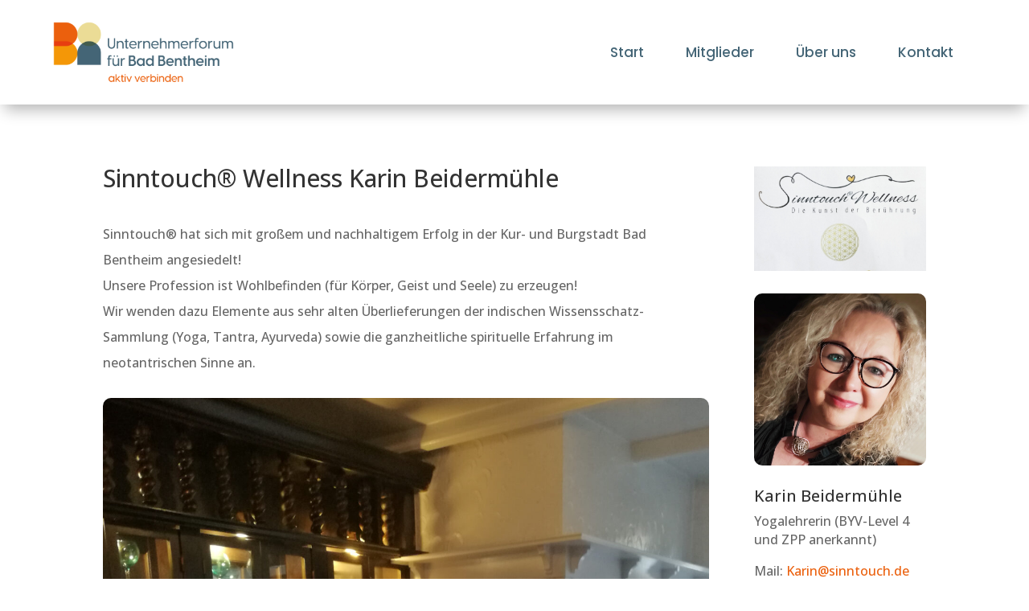

--- FILE ---
content_type: application/javascript
request_url: https://unternehmerforum-bad-bentheim.de/wp-content/uploads/hummingbird-assets/a52a109c88734c8e7f4103866c8a11cb.js
body_size: 6707
content:
/**handles:dipi_public_js,dipi_preloader_js,dipi_particles_js,dipi_hamburgers_js**/
!function n(i,o,a){function u(r,e){if(!o[r]){if(!i[r]){var t="function"==typeof require&&require;if(!e&&t)return t(r,!0);if(d)return d(r,!0);throw(e=new Error("Cannot find module '"+r+"'")).code="MODULE_NOT_FOUND",e}t=o[r]={exports:{}},i[r][0].call(t.exports,function(e){return u(i[r][1][e]||e)},t,t.exports,n,i,o,a)}return o[r].exports}for(var d="function"==typeof require&&require,e=0;e<a.length;e++)u(a[e]);return u}({1:[function(e,r,t){jQuery(function(e){function r(){jQuery("body").removeClass("dipi-anim-preload");var e=jQuery("#dipi-injected-after-nav-archives").detach(),e=(e.insertAfter("#main-header"),e.insertAfter(".et-l--header"),jQuery("#dipi-injected-after-nav-categories").detach());e.insertAfter("#main-header"),e.insertAfter(".et-l--header")}"loading"!==document.readyState?r():document.addEventListener("DOMContentLoaded",function(){r()})})},{}]},{},[1]);
!function o(i,t,u){function a(e,r){if(!t[e]){if(!i[e]){var n="function"==typeof require&&require;if(!r&&n)return n(e,!0);if(d)return d(e,!0);throw(r=new Error("Cannot find module '"+e+"'")).code="MODULE_NOT_FOUND",r}n=t[e]={exports:{}},i[e][0].call(n.exports,function(r){return a(i[e][1][r]||r)},n,n.exports,o,i,t,u)}return t[e].exports}for(var d="function"==typeof require&&require,r=0;r<u.length;r++)a(u[r]);return a}({1:[function(r,e,n){jQuery(window).on("load",function(){var r=jQuery(".dipi_preloader_wrapper_outer");setTimeout(function(){r.addClass("finished"),setTimeout(function(){r.css("display","none")},window.dipi_preloader_vars.preloader_reveal_duration)},window.dipi_preloader_vars.preloader_reveal_delay)})},{}]},{},[1]);
function hexToRgb(e){var a,e=(e=e.replace(/^#?([a-f\d])([a-f\d])([a-f\d])$/i,function(e,a,t,i){return a+a+t+t+i+i}),/^#?([a-f\d]{2})([a-f\d]{2})([a-f\d]{2})$/i.exec(e));return e?{r:parseInt(e[1],16),g:parseInt(e[2],16),b:parseInt(e[3],16)}:null}function clamp(e,a,t){return Math.min(Math.max(e,a),t)}function isInArray(e,a){return-1<a.indexOf(e)}var pJS=function(e,a){var t=document.querySelector("#"+e+" > .particles-js-canvas-el"),d=(this.pJS={canvas:{el:t,w:t.offsetWidth,h:t.offsetHeight},particles:{number:{value:400,density:{enable:!0,value_area:800}},color:{value:"#fff"},shape:{type:"circle",stroke:{width:0,color:"#ff0000"},polygon:{nb_sides:5},image:{src:"",width:100,height:100}},opacity:{value:1,random:!1,anim:{enable:!1,speed:2,opacity_min:0,sync:!1}},size:{value:20,random:!1,anim:{enable:!1,speed:20,size_min:0,sync:!1}},line_linked:{enable:!0,distance:100,color:"#fff",opacity:1,width:1},move:{enable:!0,speed:2,direction:"none",random:!1,straight:!1,out_mode:"out",bounce:!1,attract:{enable:!1,rotateX:3e3,rotateY:3e3}},array:[]},interactivity:{detect_on:"canvas",events:{onhover:{enable:!0,mode:"grab"},onclick:{enable:!0,mode:"push"},resize:!0},modes:{grab:{distance:100,line_linked:{opacity:1}},bubble:{distance:200,size:80,duration:.4},repulse:{distance:200,duration:.4},push:{particles_nb:4},remove:{particles_nb:2}},mouse:{}},retina_detect:!1,fn:{interact:{},modes:{},vendors:{}},tmp:{}},this.pJS);a&&Object.deepExtend(d,a),d.tmp.obj={size_value:d.particles.size.value,size_anim_speed:d.particles.size.anim.speed,move_speed:d.particles.move.speed,line_linked_distance:d.particles.line_linked.distance,line_linked_width:d.particles.line_linked.width,mode_grab_distance:d.interactivity.modes.grab.distance,mode_bubble_distance:d.interactivity.modes.bubble.distance,mode_bubble_size:d.interactivity.modes.bubble.size,mode_repulse_distance:d.interactivity.modes.repulse.distance},d.fn.retinaInit=function(){d.retina_detect&&1<window.devicePixelRatio?(d.canvas.pxratio=window.devicePixelRatio,d.tmp.retina=!0):(d.canvas.pxratio=1,d.tmp.retina=!1),d.canvas.w=d.canvas.el.offsetWidth*d.canvas.pxratio,d.canvas.h=d.canvas.el.offsetHeight*d.canvas.pxratio,d.particles.size.value=d.tmp.obj.size_value*d.canvas.pxratio,d.particles.size.anim.speed=d.tmp.obj.size_anim_speed*d.canvas.pxratio,d.particles.move.speed=d.tmp.obj.move_speed*d.canvas.pxratio,d.particles.line_linked.distance=d.tmp.obj.line_linked_distance*d.canvas.pxratio,d.interactivity.modes.grab.distance=d.tmp.obj.mode_grab_distance*d.canvas.pxratio,d.interactivity.modes.bubble.distance=d.tmp.obj.mode_bubble_distance*d.canvas.pxratio,d.particles.line_linked.width=d.tmp.obj.line_linked_width*d.canvas.pxratio,d.interactivity.modes.bubble.size=d.tmp.obj.mode_bubble_size*d.canvas.pxratio,d.interactivity.modes.repulse.distance=d.tmp.obj.mode_repulse_distance*d.canvas.pxratio},d.fn.canvasInit=function(){d.canvas.ctx=d.canvas.el.getContext("2d")},d.fn.canvasSize=function(){d.canvas.el.width=d.canvas.w,d.canvas.el.height=d.canvas.h,d&&d.interactivity.events.resize&&window.addEventListener("resize",function(){d.canvas.w=d.canvas.el.offsetWidth,d.canvas.h=d.canvas.el.offsetHeight,d.tmp.retina&&(d.canvas.w*=d.canvas.pxratio,d.canvas.h*=d.canvas.pxratio),d.canvas.el.width=d.canvas.w,d.canvas.el.height=d.canvas.h,d.particles.move.enable||(d.fn.particlesEmpty(),d.fn.particlesCreate(),d.fn.particlesDraw(),d.fn.vendors.densityAutoParticles()),d.fn.vendors.densityAutoParticles()})},d.fn.canvasPaint=function(){d.canvas.ctx.fillRect(0,0,d.canvas.w,d.canvas.h)},d.fn.canvasClear=function(){d.canvas.ctx.clearRect(0,0,d.canvas.w,d.canvas.h)},d.fn.particle=function(e,a,t){var t,i=(this.radius=(d.particles.size.random?Math.random():1)*d.particles.size.value,d.particles.size.anim.enable&&(this.size_status=!1,this.vs=d.particles.size.anim.speed/100,d.particles.size.anim.sync||(this.vs=this.vs*Math.random())),this.x=t?t.x:Math.random()*d.canvas.w,this.y=t?t.y:Math.random()*d.canvas.h,this.x>d.canvas.w-2*this.radius?this.x=this.x-this.radius:this.x<2*this.radius&&(this.x=this.x+this.radius),this.y>d.canvas.h-2*this.radius?this.y=this.y-this.radius:this.y<2*this.radius&&(this.y=this.y+this.radius),d.particles.move.bounce&&d.fn.vendors.checkOverlap(this,t),this.color={},"object"==typeof e.value?e.value instanceof Array?(t=e.value[Math.floor(Math.random()*d.particles.color.value.length)],this.color.rgb=hexToRgb(t)):(null!=e.value.r&&null!=e.value.g&&null!=e.value.b&&(this.color.rgb={r:e.value.r,g:e.value.g,b:e.value.b}),null!=e.value.h&&null!=e.value.s&&null!=e.value.l&&(this.color.hsl={h:e.value.h,s:e.value.s,l:e.value.l})):"random"==e.value?this.color.rgb={r:Math.floor(256*Math.random())+0,g:Math.floor(256*Math.random())+0,b:Math.floor(256*Math.random())+0}:"string"==typeof e.value&&(this.color=e,this.color.rgb=hexToRgb(this.color.value)),this.opacity=(d.particles.opacity.random?Math.random():1)*d.particles.opacity.value,d.particles.opacity.anim.enable&&(this.opacity_status=!1,this.vo=d.particles.opacity.anim.speed/100,d.particles.opacity.anim.sync||(this.vo=this.vo*Math.random())),{});switch(d.particles.move.direction){case"top":i={x:0,y:-1};break;case"top-right":i={x:.5,y:-.5};break;case"right":i={x:1,y:-0};break;case"bottom-right":i={x:.5,y:.5};break;case"bottom":i={x:0,y:1};break;case"bottom-left":i={x:-.5,y:1};break;case"left":i={x:-1,y:0};break;case"top-left":i={x:-.5,y:-.5};break;default:i={x:0,y:0}}d.particles.move.straight?(this.vx=i.x,this.vy=i.y,d.particles.move.random&&(this.vx=this.vx*Math.random(),this.vy=this.vy*Math.random())):(this.vx=i.x+Math.random()-.5,this.vy=i.y+Math.random()-.5),this.vx_i=this.vx,this.vy_i=this.vy;var t=d.particles.shape.type,e,e;"object"==typeof t?t instanceof Array&&(e=t[Math.floor(Math.random()*t.length)],this.shape=e):this.shape=t,"image"==this.shape&&(e=d.particles.shape,this.img={src:e.image.src,ratio:e.image.width/e.image.height},this.img.ratio||(this.img.ratio=1),"svg"==d.tmp.img_type)&&null!=d.tmp.source_svg&&(d.fn.vendors.createSvgImg(this),d.tmp.pushing)&&(this.img.loaded=!1)},d.fn.particle.prototype.draw=function(){function e(){d.canvas.ctx.drawImage(s,a.x-t,a.y-t,2*t,2*t/a.img.ratio)}var a=this,t,t,i,i,i,i,s,s;switch(t=null!=a.radius_bubble?a.radius_bubble:a.radius,i=null!=a.opacity_bubble?a.opacity_bubble:a.opacity,i=a.color.rgb?"rgba("+a.color.rgb.r+","+a.color.rgb.g+","+a.color.rgb.b+","+i+")":"hsla("+a.color.hsl.h+","+a.color.hsl.s+"%,"+a.color.hsl.l+"%,"+i+")",d.canvas.ctx.fillStyle=i,d.canvas.ctx.beginPath(),a.shape){case"circle":d.canvas.ctx.arc(a.x,a.y,t,0,2*Math.PI,!1);break;case"edge":d.canvas.ctx.rect(a.x-t,a.y-t,2*t,2*t);break;case"triangle":d.fn.vendors.drawShape(d.canvas.ctx,a.x-t,a.y+t/1.66,2*t,3,2);break;case"polygon":d.fn.vendors.drawShape(d.canvas.ctx,a.x-t/(d.particles.shape.polygon.nb_sides/3.5),a.y-t/.76,2.66*t/(d.particles.shape.polygon.nb_sides/3),d.particles.shape.polygon.nb_sides,1);break;case"star":d.fn.vendors.drawShape(d.canvas.ctx,a.x-2*t/(d.particles.shape.polygon.nb_sides/4),a.y-t/1.52,2*t*2.66/(d.particles.shape.polygon.nb_sides/3),d.particles.shape.polygon.nb_sides,2);break;case"image":(s="svg"==d.tmp.img_type?a.img.obj:d.tmp.img_obj)&&e()}d.canvas.ctx.closePath(),0<d.particles.shape.stroke.width&&(d.canvas.ctx.strokeStyle=d.particles.shape.stroke.color,d.canvas.ctx.lineWidth=d.particles.shape.stroke.width,d.canvas.ctx.stroke()),d.canvas.ctx.fill()},d.fn.particlesCreate=function(){for(var e=0;e<d.particles.number.value;e++)d.particles.array.push(new d.fn.particle(d.particles.color,d.particles.opacity.value))},d.fn.particlesUpdate=function(){for(var e=0;e<d.particles.array.length;e++){var a=d.particles.array[e],t,t,t;if(d.particles.move.enable&&(t=d.particles.move.speed/2,a.x+=a.vx*t,a.y+=a.vy*t),d.particles.opacity.anim.enable&&(1==a.opacity_status?(a.opacity>=d.particles.opacity.value&&(a.opacity_status=!1),a.opacity+=a.vo):(a.opacity<=d.particles.opacity.anim.opacity_min&&(a.opacity_status=!0),a.opacity-=a.vo),a.opacity<0)&&(a.opacity=0),d.particles.size.anim.enable&&(1==a.size_status?(a.radius>=d.particles.size.value&&(a.size_status=!1),a.radius+=a.vs):(a.radius<=d.particles.size.anim.size_min&&(a.size_status=!0),a.radius-=a.vs),a.radius<0)&&(a.radius=0),t="bounce"==d.particles.move.out_mode?{x_left:a.radius,x_right:d.canvas.w,y_top:a.radius,y_bottom:d.canvas.h}:{x_left:-a.radius,x_right:d.canvas.w+a.radius,y_top:-a.radius,y_bottom:d.canvas.h+a.radius},"bounce"===(a.x-a.radius>d.canvas.w?(a.x=t.x_left,a.y=Math.random()*d.canvas.h):a.x+a.radius<0&&(a.x=t.x_right,a.y=Math.random()*d.canvas.h),a.y-a.radius>d.canvas.h?(a.y=t.y_top,a.x=Math.random()*d.canvas.w):a.y+a.radius<0&&(a.y=t.y_bottom,a.x=Math.random()*d.canvas.w),d.particles.move.out_mode)&&((a.x+a.radius>d.canvas.w||a.x-a.radius<0)&&(a.vx=-a.vx),a.y+a.radius>d.canvas.h||a.y-a.radius<0)&&(a.vy=-a.vy),isInArray("grab",d.interactivity.events.onhover.mode)&&d.fn.modes.grabParticle(a),(isInArray("bubble",d.interactivity.events.onhover.mode)||isInArray("bubble",d.interactivity.events.onclick.mode))&&d.fn.modes.bubbleParticle(a),(isInArray("repulse",d.interactivity.events.onhover.mode)||isInArray("repulse",d.interactivity.events.onclick.mode))&&d.fn.modes.repulseParticle(a),d.particles.line_linked.enable||d.particles.move.attract.enable)for(var i=e+1;i<d.particles.array.length;i++){var s=d.particles.array[i];d.particles.line_linked.enable&&d.fn.interact.linkParticles(a,s),d.particles.move.attract.enable&&d.fn.interact.attractParticles(a,s),d.particles.move.bounce&&d.fn.interact.bounceParticles(a,s)}}},d.fn.particlesDraw=function(){d.canvas.ctx.clearRect(0,0,d.canvas.w,d.canvas.h),d.fn.particlesUpdate();for(var e=0,a;e<d.particles.array.length;e++){d.particles.array[e].draw()}},d.fn.particlesEmpty=function(){d.particles.array=[]},d.fn.particlesRefresh=function(){cancelRequestAnimFrame(d.fn.checkAnimFrame),cancelRequestAnimFrame(d.fn.drawAnimFrame),d.tmp.source_svg=void 0,d.tmp.img_obj=void 0,d.tmp.count_svg=0,d.fn.particlesEmpty(),d.fn.canvasClear(),d.fn.vendors.start()},d.fn.interact.linkParticles=function(e,a){var t=e.x-a.x,i=e.y-a.y,t=Math.sqrt(t*t+i*i),i,t;t<=d.particles.line_linked.distance&&0<(i=d.particles.line_linked.opacity-t/(1/d.particles.line_linked.opacity)/d.particles.line_linked.distance)&&(t=d.particles.line_linked.color_rgb_line,d.canvas.ctx.strokeStyle="rgba("+t.r+","+t.g+","+t.b+","+i+")",d.canvas.ctx.lineWidth=d.particles.line_linked.width,d.canvas.ctx.beginPath(),d.canvas.ctx.moveTo(e.x,e.y),d.canvas.ctx.lineTo(a.x,a.y),d.canvas.ctx.stroke(),d.canvas.ctx.closePath())},d.fn.interact.attractParticles=function(e,a){var t=e.x-a.x,i=e.y-a.y,s,t,i;Math.sqrt(t*t+i*i)<=d.particles.line_linked.distance&&(t=t/(1e3*d.particles.move.attract.rotateX),i=i/(1e3*d.particles.move.attract.rotateY),e.vx-=t,e.vy-=i,a.vx+=t,a.vy+=i)},d.fn.interact.bounceParticles=function(e,a){var t=e.x-a.x,i=e.y-a.y,s,n;Math.sqrt(t*t+i*i)<=e.radius+a.radius&&(e.vx=-e.vx,e.vy=-e.vy,a.vx=-a.vx,a.vy=-a.vy)},d.fn.modes.pushParticles=function(e,a){d.tmp.pushing=!0;for(var t=0;t<e;t++)d.particles.array.push(new d.fn.particle(d.particles.color,d.particles.opacity.value,{x:a?a.pos_x:Math.random()*d.canvas.w,y:a?a.pos_y:Math.random()*d.canvas.h})),t==e-1&&(d.particles.move.enable||d.fn.particlesDraw(),d.tmp.pushing=!1)},d.fn.modes.removeParticles=function(e){d.particles.array.splice(0,e),d.particles.move.enable||d.fn.particlesDraw()},d.fn.modes.bubbleParticle=function(l){function e(){l.opacity_bubble=l.opacity,l.radius_bubble=l.radius}function a(e,a,t,i,s){var n,r,c,o,o,c;e!=a&&(d.tmp.bubble_duration_end?null!=t&&(c=e+(e-(i-v*(i-e)/d.interactivity.modes.bubble.duration)),"size"==s&&(l.radius_bubble=c),"opacity"==s)&&(l.opacity_bubble=c):p<=d.interactivity.modes.bubble.distance?(o=null!=t?t:i)!=e&&(c=i-v*(i-e)/d.interactivity.modes.bubble.duration,"size"==s&&(l.radius_bubble=c),"opacity"==s)&&(l.opacity_bubble=c):("size"==s&&(l.radius_bubble=void 0),"opacity"==s&&(l.opacity_bubble=void 0)))}var t,i,p,s,n,r,n,c,c,t,i,p,v;d.interactivity.events.onhover.enable&&isInArray("bubble",d.interactivity.events.onhover.mode)?(t=l.x-d.interactivity.mouse.pos_x,i=l.y-d.interactivity.mouse.pos_y,s=1-(p=Math.sqrt(t*t+i*i))/d.interactivity.modes.bubble.distance,p<=d.interactivity.modes.bubble.distance?0<=s&&"mousemove"==d.interactivity.status&&(d.interactivity.modes.bubble.size!=d.particles.size.value&&(d.interactivity.modes.bubble.size>d.particles.size.value?0<=(n=l.radius+d.interactivity.modes.bubble.size*s)&&(l.radius_bubble=n):(r=l.radius-d.interactivity.modes.bubble.size,l.radius_bubble=0<(n=l.radius-r*s)?n:0)),d.interactivity.modes.bubble.opacity!=d.particles.opacity.value)&&(d.interactivity.modes.bubble.opacity>d.particles.opacity.value?(c=d.interactivity.modes.bubble.opacity*s)>l.opacity&&c<=d.interactivity.modes.bubble.opacity&&(l.opacity_bubble=c):(c=l.opacity-(d.particles.opacity.value-d.interactivity.modes.bubble.opacity)*s)<l.opacity&&c>=d.interactivity.modes.bubble.opacity&&(l.opacity_bubble=c)):e(),"mouseleave"==d.interactivity.status&&e()):d.interactivity.events.onclick.enable&&isInArray("bubble",d.interactivity.events.onclick.mode)&&(d.tmp.bubble_clicking&&(t=l.x-d.interactivity.mouse.click_pos_x,i=l.y-d.interactivity.mouse.click_pos_y,p=Math.sqrt(t*t+i*i),(v=((new Date).getTime()-d.interactivity.mouse.click_time)/1e3)>d.interactivity.modes.bubble.duration&&(d.tmp.bubble_duration_end=!0),v>2*d.interactivity.modes.bubble.duration)&&(d.tmp.bubble_clicking=!1,d.tmp.bubble_duration_end=!1),d.tmp.bubble_clicking)&&(a(d.interactivity.modes.bubble.size,d.particles.size.value,l.radius_bubble,l.radius,"size"),a(d.interactivity.modes.bubble.opacity,d.particles.opacity.value,l.opacity_bubble,l.opacity,"opacity"))},d.fn.modes.repulseParticle=function(i){function e(){var e=Math.atan2(l,o),a,e,t;i.vx=p*Math.cos(e),i.vy=p*Math.sin(e),"bounce"==d.particles.move.out_mode&&(e=i.x+i.vx,t=i.y+i.vy,(e+i.radius>d.canvas.w||e-i.radius<0)&&(i.vx=-i.vx),t+i.radius>d.canvas.h||t-i.radius<0)&&(i.vy=-i.vy)}var a,t,a,s,n,t,r,c,a,c,r,o,l,n,p;d.interactivity.events.onhover.enable&&isInArray("repulse",d.interactivity.events.onhover.mode)&&"mousemove"==d.interactivity.status?(a=i.x-d.interactivity.mouse.pos_x,t=i.y-d.interactivity.mouse.pos_y,n=a/(a=Math.sqrt(a*a+t*t)),t=t/a,c=100,a=clamp(1/(r=d.interactivity.modes.repulse.distance)*(-1*Math.pow(a/r,2)+1)*r*c,0,50),c={x:i.x+n*a,y:i.y+t*a},"bounce"==d.particles.move.out_mode?(0<c.x-i.radius&&c.x+i.radius<d.canvas.w&&(i.x=c.x),0<c.y-i.radius&&c.y+i.radius<d.canvas.h&&(i.y=c.y)):(i.x=c.x,i.y=c.y)):d.interactivity.events.onclick.enable&&isInArray("repulse",d.interactivity.events.onclick.mode)&&(d.tmp.repulse_finish||(d.tmp.repulse_count++,d.tmp.repulse_count==d.particles.array.length&&(d.tmp.repulse_finish=!0)),d.tmp.repulse_clicking?(r=Math.pow(d.interactivity.modes.repulse.distance/6,3),o=d.interactivity.mouse.click_pos_x-i.x,l=d.interactivity.mouse.click_pos_y-i.y,p=-r/(n=o*o+l*l)*1,n<=r&&e()):0==d.tmp.repulse_clicking&&(i.vx=i.vx_i,i.vy=i.vy_i))},d.fn.modes.grabParticle=function(e){var a,t,a,t,a;d.interactivity.events.onhover.enable&&"mousemove"==d.interactivity.status&&(a=e.x-d.interactivity.mouse.pos_x,t=e.y-d.interactivity.mouse.pos_y,(a=Math.sqrt(a*a+t*t))<=d.interactivity.modes.grab.distance)&&0<(t=d.interactivity.modes.grab.line_linked.opacity-a/(1/d.interactivity.modes.grab.line_linked.opacity)/d.interactivity.modes.grab.distance)&&(a=d.particles.line_linked.color_rgb_line,d.canvas.ctx.strokeStyle="rgba("+a.r+","+a.g+","+a.b+","+t+")",d.canvas.ctx.lineWidth=d.particles.line_linked.width,d.canvas.ctx.beginPath(),d.canvas.ctx.moveTo(e.x,e.y),d.canvas.ctx.lineTo(d.interactivity.mouse.pos_x,d.interactivity.mouse.pos_y),d.canvas.ctx.stroke(),d.canvas.ctx.closePath())},d.fn.vendors.eventsListeners=function(){"window"==d.interactivity.detect_on?d.interactivity.el=window:d.interactivity.el=d.canvas.el,(d.interactivity.events.onhover.enable||d.interactivity.events.onclick.enable)&&(d.interactivity.el.addEventListener("mousemove",function(e){var a,e,a,e;e=d.interactivity.el==window?(a=e.clientX,e.clientY):(a=e.offsetX||e.clientX,e.offsetY||e.clientY),d.interactivity.mouse.pos_x=a,d.interactivity.mouse.pos_y=e,d.tmp.retina&&(d.interactivity.mouse.pos_x*=d.canvas.pxratio,d.interactivity.mouse.pos_y*=d.canvas.pxratio),d.interactivity.status="mousemove"}),d.interactivity.el.addEventListener("mouseleave",function(e){d.interactivity.mouse.pos_x=null,d.interactivity.mouse.pos_y=null,d.interactivity.status="mouseleave"})),d.interactivity.events.onclick.enable&&d.interactivity.el.addEventListener("click",function(){if(d.interactivity.mouse.click_pos_x=d.interactivity.mouse.pos_x,d.interactivity.mouse.click_pos_y=d.interactivity.mouse.pos_y,d.interactivity.mouse.click_time=(new Date).getTime(),d.interactivity.events.onclick.enable)switch(d.interactivity.events.onclick.mode){case"push":d.particles.move.enable||1==d.interactivity.modes.push.particles_nb?d.fn.modes.pushParticles(d.interactivity.modes.push.particles_nb,d.interactivity.mouse):1<d.interactivity.modes.push.particles_nb&&d.fn.modes.pushParticles(d.interactivity.modes.push.particles_nb);break;case"remove":d.fn.modes.removeParticles(d.interactivity.modes.remove.particles_nb);break;case"bubble":d.tmp.bubble_clicking=!0;break;case"repulse":d.tmp.repulse_clicking=!0,d.tmp.repulse_count=0,d.tmp.repulse_finish=!1,setTimeout(function(){d.tmp.repulse_clicking=!1},1e3*d.interactivity.modes.repulse.duration)}})},d.fn.vendors.densityAutoParticles=function(){var e,e,e;d.particles.number.density.enable&&(e=d.canvas.el.width*d.canvas.el.height/1e3,d.tmp.retina&&(e/=2*d.canvas.pxratio),e=e*d.particles.number.value/d.particles.number.density.value_area,(e=d.particles.array.length-e)<0?d.fn.modes.pushParticles(Math.abs(e)):d.fn.modes.removeParticles(e))},d.fn.vendors.checkOverlap=function(e,a){for(var t=0;t<d.particles.array.length;t++){var i=d.particles.array[t],s=e.x-i.x,n=e.y-i.y,r;Math.sqrt(s*s+n*n)<=e.radius+i.radius&&(e.x=a?a.x:Math.random()*d.canvas.w,e.y=a?a.y:Math.random()*d.canvas.h,d.fn.vendors.checkOverlap(e))}},d.fn.vendors.createSvgImg=function(n){var e,a,t=d.tmp.source_svg.replace(/#([0-9A-F]{3,6})/gi,function(e,a,t,i){var s,s;return s=n.color.rgb?"rgba("+n.color.rgb.r+","+n.color.rgb.g+","+n.color.rgb.b+","+n.opacity+")":"hsla("+n.color.hsl.h+","+n.color.hsl.s+"%,"+n.color.hsl.l+"%,"+n.opacity+")"}),t=new Blob([t],{type:"image/svg+xml;charset=utf-8"}),i=window.URL||window.webkitURL||window,s=i.createObjectURL(t),r=new Image;r.addEventListener("load",function(){n.img.obj=r,n.img.loaded=!0,i.revokeObjectURL(s),d.tmp.count_svg++}),r.src=s},d.fn.vendors.destroypJS=function(){cancelAnimationFrame(d.fn.drawAnimFrame),t.remove(),pJSDom=null},d.fn.vendors.drawShape=function(e,a,t,i,s,n){var r=s*n,s=s/n,c,o=Math.PI-Math.PI*(180*(s-2)/s)/180;e.save(),e.beginPath(),e.translate(a,t),e.moveTo(0,0);for(var l=0;l<r;l++)e.lineTo(i,0),e.translate(i,0),e.rotate(o);e.fill(),e.restore()},d.fn.vendors.exportImg=function(){window.open(d.canvas.el.toDataURL("image/png"),"_blank")},d.fn.vendors.loadImg=function(e){var a,t;d.tmp.img_error=void 0,""!=d.particles.shape.image.src?"svg"==e?((a=new XMLHttpRequest).open("GET",d.particles.shape.image.src),a.onreadystatechange=function(e){4==a.readyState&&(200==a.status?(d.tmp.source_svg=e.currentTarget.response,d.fn.vendors.checkBeforeDraw()):(console.log("Error pJS - Image not found"),d.tmp.img_error=!0))},a.send()):((t=new Image).addEventListener("load",function(){d.tmp.img_obj=t,d.fn.vendors.checkBeforeDraw()}),t.src=d.particles.shape.image.src):(console.log("Error pJS - No image.src"),d.tmp.img_error=!0)},d.fn.vendors.draw=function(){"image"==d.particles.shape.type?"svg"==d.tmp.img_type?d.tmp.count_svg>=d.particles.number.value?(d.fn.particlesDraw(),d.particles.move.enable?d.fn.drawAnimFrame=requestAnimFrame(d.fn.vendors.draw):cancelRequestAnimFrame(d.fn.drawAnimFrame)):d.tmp.img_error||(d.fn.drawAnimFrame=requestAnimFrame(d.fn.vendors.draw)):null!=d.tmp.img_obj?(d.fn.particlesDraw(),d.particles.move.enable?d.fn.drawAnimFrame=requestAnimFrame(d.fn.vendors.draw):cancelRequestAnimFrame(d.fn.drawAnimFrame)):d.tmp.img_error||(d.fn.drawAnimFrame=requestAnimFrame(d.fn.vendors.draw)):(d.fn.particlesDraw(),d.particles.move.enable?d.fn.drawAnimFrame=requestAnimFrame(d.fn.vendors.draw):cancelRequestAnimFrame(d.fn.drawAnimFrame))},d.fn.vendors.checkBeforeDraw=function(){"image"==d.particles.shape.type?"svg"==d.tmp.img_type&&null==d.tmp.source_svg?d.tmp.checkAnimFrame=requestAnimFrame(check):(cancelRequestAnimFrame(d.tmp.checkAnimFrame),d.tmp.img_error||(d.fn.vendors.init(),d.fn.vendors.draw())):(d.fn.vendors.init(),d.fn.vendors.draw())},d.fn.vendors.init=function(){d.fn.retinaInit(),d.fn.canvasInit(),d.fn.canvasSize(),d.fn.canvasPaint(),d.fn.particlesCreate(),d.fn.vendors.densityAutoParticles(),d.particles.line_linked.color_rgb_line=hexToRgb(d.particles.line_linked.color)},d.fn.vendors.start=function(){isInArray("image",d.particles.shape.type)?(d.tmp.img_type=d.particles.shape.image.src.substr(d.particles.shape.image.src.length-3),d.fn.vendors.loadImg(d.tmp.img_type)):d.fn.vendors.checkBeforeDraw()},d.fn.vendors.eventsListeners(),d.fn.vendors.start()};Object.deepExtend=function(e,a){for(var t in a)a[t]&&a[t].constructor&&a[t].constructor===Object?(e[t]=e[t]||{},arguments.callee(e[t],a[t])):e[t]=a[t];return e},window.requestAnimFrame=window.requestAnimationFrame||window.webkitRequestAnimationFrame||window.mozRequestAnimationFrame||window.oRequestAnimationFrame||window.msRequestAnimationFrame||function(e){window.setTimeout(e,1e3/60)},window.cancelRequestAnimFrame=window.cancelAnimationFrame||window.webkitCancelRequestAnimationFrame||window.mozCancelRequestAnimationFrame||window.oCancelRequestAnimationFrame||window.msCancelRequestAnimationFrame||clearTimeout,window.pJSDom=[],window.particlesJS=function(e,a){"string"!=typeof e&&(a=e,e="particles-js"),e=e||"particles-js";var t=document.getElementById(e),i="particles-js-canvas-el",s=t.getElementsByClassName(i);if(s.length)for(;0<s.length;)t.removeChild(s[0]);var n=document.createElement("canvas"),r;n.className=i,n.style.width="100%",n.style.height="100%",null!=document.getElementById(e).appendChild(n)&&pJSDom.push(new pJS(e,a))},window.particlesJS.load=function(a,e,t){var i=new XMLHttpRequest;i.open("GET",e),i.onreadystatechange=function(e){var e;4==i.readyState&&(200==i.status?(e=JSON.parse(e.currentTarget.response),window.particlesJS(a,e),t&&t()):(console.log("Error pJS - XMLHttpRequest status: "+i.status),console.log("Error pJS - File config not found")))},i.send()},jQuery(document).ready(function(e){function a(e){return-1<e.indexOf("#")?{color:e,alpha:1}:(e=e.match(/^rgba?[\s+]?\([\s+]?(\d+)[\s+]?,[\s+]?(\d+)[\s+]?,[\s+]?(\d+)[\s+]?,[\s+]?([+-]?([0-9]*[.])?[0-9]+)[\s+]?/i))&&4<e.length?{color:"#"+("0"+parseInt(e[1],10).toString(16)).slice(-2)+("0"+parseInt(e[2],10).toString(16)).slice(-2)+("0"+parseInt(e[3],10).toString(16)).slice(-2),alpha:e[4]}:""}var t,i,t,i;e("#dipi-particles-1").length&&(t=a(dipi_particles_vars.particles_color),i=a(dipi_particles_vars.link_color),particlesJS("dipi-particles-1",{particles:{number:{value:parseInt(dipi_particles_vars.particles_count),density:{enable:!0,value_area:800}},color:{value:t.color},shape:{type:dipi_particles_vars.particle_shape,stroke:{width:0,color:"#000000"},polygon:{nb_sides:5}},opacity:{value:parseFloat(t.alpha),random:!1,anim:{enable:!1,speed:1,opacity_min:.1,sync:!1}},size:{value:dipi_particles_vars.particles_size,random:!0,anim:{enable:!1,speed:40,size_min:.1,sync:!1}},line_linked:{enable:!0,distance:parseInt(dipi_particles_vars.link_distance),color:i.color,opacity:parseFloat(i.alpha),width:dipi_particles_vars.particles_width},move:{enable:!0,speed:dipi_particles_vars.particles_speed,direction:dipi_particles_vars.particle_move_direction,random:!1,straight:!1,out_mode:"out",attract:{enable:!1,rotateX:600,rotateY:1200}}},interactivity:{detect_on:"canvas",events:{onhover:{enable:!0,mode:dipi_particles_vars.particle_interactivity},onclick:{enable:!0,mode:"push"},resize:!0},modes:{grab:{distance:400,line_linked:{opacity:1}},bubble:{distance:400,size:40,duration:2,opacity:.4,speed:3},repulse:{distance:200,duration:.4},push:{particles_nb:4},remove:{particles_nb:2}}},retina_detect:!0})),e("#dipi-particles-2").length&&(t=a(dipi_particles_vars.particles_color_2),i=a(dipi_particles_vars.link_color_2),particlesJS("dipi-particles-2",{particles:{number:{value:parseInt(dipi_particles_vars.particles_count_2),density:{enable:!0,value_area:800}},color:{value:t.color},shape:{type:dipi_particles_vars.particle_shape_2,stroke:{width:0,color:"#000000"},polygon:{nb_sides:5}},opacity:{value:parseFloat(t.alpha),random:!1,anim:{enable:!1,speed:1,opacity_min:.1,sync:!1}},size:{value:dipi_particles_vars.particles_size_2,random:!0,anim:{enable:!1,speed:40,size_min:.1,sync:!1}},line_linked:{enable:!0,distance:parseInt(dipi_particles_vars.link_distance_2),color:i.color,opacity:parseFloat(i.alpha),width:dipi_particles_vars.particles_width_2},move:{enable:!0,speed:dipi_particles_vars.particles_speed_2,direction:dipi_particles_vars.particle_move_direction_2,random:!1,straight:!1,out_mode:"out",attract:{enable:!1,rotateX:600,rotateY:1200}}},interactivity:{detect_on:"canvas",events:{onhover:{enable:!0,mode:dipi_particles_vars.particle_interactivity_2},onclick:{enable:!0,mode:"push"},resize:!0},modes:{grab:{distance:400,line_linked:{opacity:1}},bubble:{distance:400,size:40,duration:2,opacity:.4,speed:3},repulse:{distance:200,duration:.4},push:{particles_nb:4},remove:{particles_nb:2}}},retina_detect:!0}))});
!function t(r,a,o){function s(i,e){if(!a[i]){if(!r[i]){var n="function"==typeof require&&require;if(!e&&n)return n(i,!0);if(l)return l(i,!0);throw(e=new Error("Cannot find module '"+i+"'")).code="MODULE_NOT_FOUND",e}n=a[i]={exports:{}},r[i][0].call(n.exports,function(e){return s(r[i][1][e]||e)},n,n.exports,t,r,a,o)}return a[i].exports}for(var l="function"==typeof require&&require,e=0;e<o.length;e++)s(o[e]);return s}({1:[function(e,i,n){jQuery(function(o){var s=!1,l=o("body");function e(){var e,i,n,t,r,a;s||(s=!0,l.hasClass("et_header_style_slide")||l.hasClass("et_header_style_fullscreen")?(r=o(".dipi_hamburger"),o("#et-top-navigation").append(r.detach()),(a=o("#et-top-navigation .mobile_menu_bar")).hide(),r.click(function(){r.toggleClass("is-active"),a.click()}),document.addEventListener("click",function(e){e=o(e.target);e.hasClass("et_toggle_fullscreen_menu")&&"et-top-navigation"!==e.parent().attr("id")&&r.toggleClass("is-active")})):(e=o(".mobile_menu_bar_toggle, .mobile_menu_bar"),i=o(".mobile_nav"),0==e.length&&(e=o(".et-l--header .mobile_menu_bar")),(n=o(".dipi_hamburger")).css("float","none"),n.css("margin-bottom",""),e.append(n.detach()),e.on("click",function(){var e=o(this).closest(".mobile_nav");n=o(this).find(".dipi_hamburger"),e.hasClass("closed")?n.addClass("is-active"):n.removeClass("is-active")}),e=o(".et_mobile_menu .menu-item:not(.menu-item-has-children) a"),i=o(".mobile_nav"),t=o(".et_mobile_menu"),e.on("click",function(){(n=o(".dipi_hamburger")).removeClass("is-active"),i.removeClass("opened"),i.addClass("closed"),t.hide()})))}window.addEventListener("load",function(){jQuery(".dipi_hamburger").show(),e()}),o(document).ready(function(){jQuery(".dipi_hamburger").show(),e()})})},{}]},{},[1]);

--- FILE ---
content_type: application/javascript
request_url: https://unternehmerforum-bad-bentheim.de/wp-content/uploads/hummingbird-assets/060155ee59eaddf04b9060bfbb849805.js
body_size: 8036
content:
/**handles:dipi-popup-maker-modernizr,dipi-popup-maker-popup-effect,DIPI_MobileMenuFullscreen,dipi_scroll_top_js**/
window.Modernizr=function(r,u,i){function o(e){h.cssText=e}function L(e,t){o(y.join(e+";")+(t||""))}function a(e,t){return typeof e===t}function c(e,t){return!!~(""+e).indexOf(t)}function s(e,t){for(var n in e){var n=e[n];if(!c(n,"-")&&h[n]!==i)return"pfx"!=t||n}return!1}function H(e,t,n){for(var r in e){var o=t[e[r]];if(o!==i)return!1===n?e[r]:a(o,"function")?o.bind(n||t):o}return!1}function l(e,t,n){var r=e.charAt(0).toUpperCase()+e.slice(1),o=(e+" "+V.join(r+" ")+r).split(" ");return a(t,"string")||void 0===t?s(o,t):H(o=(e+" "+O.join(r+" ")+r).split(" "),t,n)}function I(){f.input=(e=>{for(var t=0,n=e.length;t<n;t++)x[e[t]]=!!(e[t]in g);return x.list&&(x.list=!(!u.createElement("datalist")||!r.HTMLDataListElement)),x})("autocomplete autofocus list placeholder max min multiple pattern required step".split(" ")),f.inputtypes=(e=>{for(var t,n,r,o=0,a=e.length;o<a;o++)g.setAttribute("type",n=e[o]),(t="text"!==g.type)&&(g.value=v,g.style.cssText="position:absolute;visibility:hidden;",/^range$/.test(n)&&g.style.WebkitAppearance!==i?(m.appendChild(g),t=(r=u.defaultView).getComputedStyle&&"textfield"!==r.getComputedStyle(g,null).WebkitAppearance&&0!==g.offsetHeight,m.removeChild(g)):/^(search|tel)$/.test(n)||(t=/^(url|email)$/.test(n)?g.checkValidity&&!1===g.checkValidity():g.value!=v)),q[e[o]]=!!t;return q})("search tel url email datetime date month week time datetime-local number range color".split(" "))}var e,d,R="2.8.3",f={},W=!0,m=u.documentElement,p="modernizr",B,h=(B=u.createElement(p)).style,g=u.createElement("input"),v=":)",t={}.toString,y=" -webkit- -moz- -o- -ms- ".split(" "),n="Webkit Moz O ms",V=n.split(" "),O=n.toLowerCase().split(" "),_,b="http://www.w3.org/2000/svg",E={},q={},x={},w=[],S=w.slice,C=function(e,t,n,r){var o,o,a,i,c=u.createElement("div"),s=u.body,l=s||u.createElement("body");if(parseInt(n,10))for(;n--;)(a=u.createElement("div")).id=r?r[n]:p+(n+1),c.appendChild(a);return o=["&#173;",'<style id="s',p,'">',e,"</style>"].join(""),c.id=p,(s?c:l).innerHTML+=o,l.appendChild(c),s||(l.style.background="",l.style.overflow="hidden",i=m.style.overflow,m.style.overflow="hidden",m.appendChild(l)),o=t(c,e),s?c.parentNode.removeChild(c):(l.parentNode.removeChild(l),m.style.overflow=i),!!o},n=function(e){var t=r.matchMedia||r.msMatchMedia,n;return t?t(e)&&t(e).matches||!1:(C("@media "+e+" { #"+p+" { position: absolute; } }",function(e){n="absolute"==(r.getComputedStyle?getComputedStyle(e,null):e.currentStyle).position}),n)},G=(U={select:"input",change:"input",submit:"form",reset:"form",error:"img",load:"img",abort:"img"},J),k={}.hasOwnProperty,U,T;function J(e,t){t=t||u.createElement(U[e]||"div");var n=(e="on"+e)in t;return n||(t=t.setAttribute?t:u.createElement("div")).setAttribute&&t.removeAttribute&&(t.setAttribute(e,""),n=a(t[e],"function"),void 0!==t[e]&&(t[e]=i),t.removeAttribute(e)),t=null,n}for(T in d=void 0===k||void 0===k.call?function(e,t){return t in e&&void 0===e.constructor.prototype[t]}:function(e,t){return k.call(e,t)},Function.prototype.bind||(Function.prototype.bind=function(n){var r=this;if("function"!=typeof r)throw new TypeError;var o=S.call(arguments,1),a=function(){var e,e,t;return this instanceof a?((e=function(){}).prototype=r.prototype,e=new e,t=r.apply(e,o.concat(S.call(arguments))),Object(t)===t?t:e):r.apply(n,o.concat(S.call(arguments)))};return a}),E.flexbox=function(){return l("flexWrap")},E.flexboxlegacy=function(){return l("boxDirection")},E.canvas=function(){var e=u.createElement("canvas");return!(!e.getContext||!e.getContext("2d"))},E.canvastext=function(){return!(!f.canvas||!a(u.createElement("canvas").getContext("2d").fillText,"function"))},E.webgl=function(){return!!r.WebGLRenderingContext},E.touch=function(){var t;return"ontouchstart"in r||r.DocumentTouch&&u instanceof DocumentTouch?t=!0:C(["@media (",y.join("touch-enabled),("),p,")","{#modernizr{top:9px;position:absolute}}"].join(""),function(e){t=9===e.offsetTop}),t},E.geolocation=function(){return"geolocation"in navigator},E.postmessage=function(){return!!r.postMessage},E.websqldatabase=function(){return!!r.openDatabase},E.indexedDB=function(){return!!l("indexedDB",r)},E.hashchange=function(){return G("hashchange",r)&&(u.documentMode===i||7<u.documentMode)},E.history=function(){return!(!r.history||!history.pushState)},E.draganddrop=function(){var e=u.createElement("div");return"draggable"in e||"ondragstart"in e&&"ondrop"in e},E.websockets=function(){return"WebSocket"in r||"MozWebSocket"in r},E.rgba=function(){return o("background-color:rgba(150,255,150,.5)"),c(h.backgroundColor,"rgba")},E.hsla=function(){return o("background-color:hsla(120,40%,100%,.5)"),c(h.backgroundColor,"rgba")||c(h.backgroundColor,"hsla")},E.multiplebgs=function(){return o("background:url(https://),url(https://),red url(https://)"),/(url\s*\(.*?){3}/.test(h.background)},E.backgroundsize=function(){return l("backgroundSize")},E.borderimage=function(){return l("borderImage")},E.borderradius=function(){return l("borderRadius")},E.boxshadow=function(){return l("boxShadow")},E.textshadow=function(){return""===u.createElement("div").style.textShadow},E.opacity=function(){return L("opacity:.55"),/^0.55$/.test(h.opacity)},E.cssanimations=function(){return l("animationName")},E.csscolumns=function(){return l("columnCount")},E.cssgradients=function(){var e="background-image:",t="gradient(linear,left top,right bottom,from(#9f9),to(white));",n="linear-gradient(left top,#9f9, white);";return o((e+"-webkit- ".split(" ").join(t+e)+y.join(n+e)).slice(0,-e.length)),c(h.backgroundImage,"gradient")},E.cssreflections=function(){return l("boxReflect")},E.csstransforms=function(){return!!l("transform")},E.csstransforms3d=function(){var t=!!l("perspective");return t&&"webkitPerspective"in m.style&&C("@media (transform-3d),(-webkit-transform-3d){#modernizr{left:9px;position:absolute;height:3px;}}",function(e){t=9===e.offsetLeft&&3===e.offsetHeight}),t},E.csstransitions=function(){return l("transition")},E.fontface=function(){var r;return C('@font-face {font-family:"font";src:url("https://")}',function(e,t){var n=u.getElementById("smodernizr"),n=n.sheet||n.styleSheet,n=n?n.cssRules&&n.cssRules[0]?n.cssRules[0].cssText:n.cssText||"":"";r=/src/i.test(n)&&0===n.indexOf(t.split(" ")[0])}),r},E.generatedcontent=function(){var t;return C(["#",p,"{font:0/0 a}#",p,':after{content:"',v,'";visibility:hidden;font:3px/1 a}'].join(""),function(e){t=3<=e.offsetHeight}),t},E.video=function(){var e=u.createElement("video"),t=!1;try{(t=!!e.canPlayType)&&((t=new Boolean(t)).ogg=e.canPlayType('video/ogg; codecs="theora"').replace(/^no$/,""),t.h264=e.canPlayType('video/mp4; codecs="avc1.42E01E"').replace(/^no$/,""),t.webm=e.canPlayType('video/webm; codecs="vp8, vorbis"').replace(/^no$/,""))}catch(e){}return t},E.audio=function(){var e=u.createElement("audio"),t=!1;try{(t=!!e.canPlayType)&&((t=new Boolean(t)).ogg=e.canPlayType('audio/ogg; codecs="vorbis"').replace(/^no$/,""),t.mp3=e.canPlayType("audio/mpeg;").replace(/^no$/,""),t.wav=e.canPlayType('audio/wav; codecs="1"').replace(/^no$/,""),t.m4a=(e.canPlayType("audio/x-m4a;")||e.canPlayType("audio/aac;")).replace(/^no$/,""))}catch(e){}return t},E.localstorage=function(){try{return localStorage.setItem(p,p),localStorage.removeItem(p),!0}catch(e){return!1}},E.sessionstorage=function(){try{return sessionStorage.setItem(p,p),sessionStorage.removeItem(p),!0}catch(e){return!1}},E.webworkers=function(){return!!r.Worker},E.applicationcache=function(){return!!r.applicationCache},E.svg=function(){return!!u.createElementNS&&!!u.createElementNS(b,"svg").createSVGRect},E.inlinesvg=function(){var e=u.createElement("div");return e.innerHTML="<svg/>",(e.firstChild&&e.firstChild.namespaceURI)==b},E.smil=function(){return!!u.createElementNS&&/SVGAnimate/.test(t.call(u.createElementNS(b,"animate")))},E.svgclippaths=function(){return!!u.createElementNS&&/SVGClipPath/.test(t.call(u.createElementNS(b,"clipPath")))},E)d(E,T)&&(e=T.toLowerCase(),f[e]=E[T](),w.push((f[e]?"":"no-")+e));f.input||I(),f.addTest=function(e,t){if("object"==typeof e)for(var n in e)d(e,n)&&f.addTest(n,e[n]);else{if(e=e.toLowerCase(),f[e]!==i)return f;t="function"==typeof t?t():t,m.className+=" "+(t?"":"no-")+e,f[e]=t}return f},o("");var B=g=null,K=this,N=u;function Q(e,t){var n=e.createElement("p"),e=e.getElementsByTagName("head")[0]||e.documentElement;return n.innerHTML="x<style>"+t+"</style>",e.insertBefore(n.lastChild,e.firstChild)}function X(){var e=A.elements;return"string"==typeof e?e.split(" "):e}function M(e){var t=ie[e[ae]];return t||(t={},D++,e[ae]=D,ie[D]=t),t}function Y(e,t,n){var t;return t=t||N,j?t.createElement(e):!(t=(n=n||M(t)).cache[e]?n.cache[e].cloneNode():oe.test(e)?(n.cache[e]=n.createElem(e)).cloneNode():n.createElem(e)).canHaveChildren||re.test(e)||t.tagUrn?t:n.frag.appendChild(t)}function Z(e,t){if(e=e||N,j)return e.createDocumentFragment();for(var n=(t=t||M(e)).frag.cloneNode(),r=0,o=X(),a=o.length;r<a;r++)n.createElement(o[r]);return n}function ee(t,n){n.cache||(n.cache={},n.createElem=t.createElement,n.createFrag=t.createDocumentFragment,n.frag=n.createFrag()),t.createElement=function(e){return A.shivMethods?Y(e,t,n):n.createElem(e)},t.createDocumentFragment=Function("h,f","return function(){var n=f.cloneNode(),c=n.createElement;h.shivMethods&&("+X().join().replace(/[\w\-]+/g,function(e){return n.createElem(e),n.frag.createElement(e),'c("'+e+'")'})+");return n}")(A,n.frag)}function te(e){var t=M(e=e||N);return!A.shivCSS||P||t.hasCSS||(t.hasCSS=!!Q(e,"article,aside,dialog,figcaption,figure,footer,header,hgroup,main,nav,section{display:block}mark{background:#FF0;color:#000}template{display:none}")),j||ee(e,t),e}var P,j,ne="3.7.0",$=K.html5||{},re=/^<|^(?:button|map|select|textarea|object|iframe|option|optgroup)$/i,oe=/^(?:a|b|code|div|fieldset|h1|h2|h3|h4|h5|h6|i|label|li|ol|p|q|span|strong|style|table|tbody|td|th|tr|ul)$/i,ae="_html5shiv",D=0,ie={},F;try{var z=N.createElement("a");z.innerHTML="<xyz></xyz>",P="hidden"in z,j=1==z.childNodes.length||(N.createElement("a"),void 0===(F=N.createDocumentFragment()).cloneNode)||void 0===F.createDocumentFragment||void 0===F.createElement}catch(e){j=P=!0}var A={elements:$.elements||"abbr article aside audio bdi canvas data datalist details dialog figcaption figure footer header hgroup main mark meter nav output progress section summary template time video",version:ne,shivCSS:!1!==$.shivCSS,supportsUnknownElements:j,shivMethods:!1!==$.shivMethods,type:"default",shivDocument:te,createElement:Y,createDocumentFragment:Z};return K.html5=A,te(N),f._version=R,f._prefixes=y,f._domPrefixes=O,f._cssomPrefixes=V,f.mq=n,f.hasEvent=G,f.testProp=function(e){return s([e])},f.testAllProps=l,f.testStyles=C,f.prefixed=function(e,t,n){return t?l(e,t,n):l(e,"pfx")},m.className=m.className.replace(/(^|\s)no-js(\s|$)/,"$1$2")+(" js "+w.join(" ")),f}(this,this.document);
!function n(o,p,a){function r(t,i){if(!p[t]){if(!o[t]){var e="function"==typeof require&&require;if(!i&&e)return e(t,!0);if(s)return s(t,!0);throw(i=new Error("Cannot find module '"+t+"'")).code="MODULE_NOT_FOUND",i}e=p[t]={exports:{}},o[t][0].call(e.exports,function(i){return r(o[t][1][i]||i)},e,e.exports,n,o,p,a)}return p[t].exports}for(var s="function"==typeof require&&require,i=0;i<a.length;i++)r(a[i]);return r}({1:[function(i,t,e){function L(i){return!isNaN(i)&&(0|(i=parseFloat(i)))===i}window.dipi_popup=window.dipi_popup||{},jQuery(function(A){A(document).ready(function(){var f,i,_,m,g,w=new Event("dipi_popup_open"),v=new Event("dipi_popup_close");function e(i){var t=i.closest(".dipi_popup .dipi-popup-inner .dipi-popup-wrapper");return!(!t||i===t||!t.contains(i))}function n(t){var i=[".ui-datepicker-header *"].find(function(i){return t.matches(i)});e(t)||i||T()}function o(i){var t,e,n,o="#dipi_popup-"+i+".dipi_popup",p=o+".closebtn-within-popup > .dipi-popup-inner,"+o+".hide-closebtn > .dipi-popup-inner,"+o+":not(.closebtn-within-popup) > .dipi-popup-inner > .dipi-popup-wrapper .dipi_popup-close ~ div",a=A("body").find(o),r=A("body").find(p),s=a.data("preventscroll"),p=a.data("at_type"),d=a.data("periodicity"),c=a.data("hide_popup_slug"),l=a.data("close_by_back_btn"),u="dipipopup"+i,h=a.data("cookie");A(a).hasClass("open")?(a[0].dispatchEvent(v),!c&&l&&"blank"!==window.location.pathname?((n=window.location.hash.replaceAll("#dipipopup-"+i,""))&&0<=n.indexOf(f)?n=n.replaceAll(f,""):window.history.back(),""!==n?window.location.hash=n:history.pushState("",document.title,window.location.pathname)):window.location.hash&&(n=window.location.hash.replaceAll("#dipipopup-"+i,""),""!==(window.location.hash=n)?window.location.hash=n:history.pushState("",document.title,window.location.pathname)),A(a).removeClass("open"),A(a).addClass("close"),A(r).removeClass(a.attr("data-anim")),(A(o).hasClass("dipi_popup-hugeinc")||A(o).hasClass("dipi_popup-corner")||A(o).hasClass("dipi_popup-scale"))&&A(o).css("opacity",0),A(o).hasClass("dipi_popup-contentpush")&&(A(_).removeClass("dipi_popup-contentpush-open"),setTimeout(function(){A(_).removeClass("container2"),A("html,body").removeAttr("style")},1e3)),A(o).hasClass("dipi_popup-contentscale")&&(A(_).removeClass("dipi_popup-contentscale-open"),setTimeout(function(){A(_).removeClass("container3")},1e3)),"none"!==a.attr("data-close-anim")?(window.dispatchEvent(new Event("resize")),A(r).addClass(a.attr("data-close-anim")),setTimeout(function(){A(a).removeClass("close")},999)):A(o).hasClass("dipi_popup-cornershape")?(e=function(i){A(a).removeClass("close")},path.animate({path:pathConfig.from},400,mina.linear,e)):A(o).hasClass("dipi_popup-boxes")?paths.forEach(function(i,t){setTimeout(function(){++cnt,i.style.display="none",cnt===pathsTotal&&A(a).removeClass("close")},30*t)}):A(o).hasClass("dipi_popup-genie")?(n=stepsTotal-1,e=function(i){A(a).removeClass("close")},(t=function(i){--i<0||path1.animate({path:steps[i]},60,mina.linear,function(){0===i&&e(),t(i)})})(n)):(a=document.querySelector(o),e=function(i){if(g.transitions){if("visibility"!==i.propertyName)return;this.removeEventListener(m,e)}A(a).removeClass("close")},g.transitions?a.addEventListener(m,e):e()),s&&(A("html,body").removeClass("prevent_mainpage_scroll"),A("body").removeClass("prevent_mainpage_scroll_mobile"),A("#page-container").removeClass("prevent_content_scroll"),A("html, body").scrollTop(A(a).attr("data-scrolltop")),A(a).attr("data-scrolltop","")),A(r).find("iframe").each(function(){this.src=this.src}),A(r).find("video").each(function(){this.pause()}),setTimeout(function(){A(o).removeAttr("style"),A(o+" path").removeAttr("style"),x()||(A("#page-container").css("z-index","1"),A("#page-container .container").css("z-index","1"))},500)):A(a).hasClass("close")||""!==p&&"trigger_none"!==p&&"every_time"!==d&&(i=>{for(var t=i+"=",e=document.cookie.split(";"),n=0;n<e.length;n++){for(var o=e[n];" "==o.charAt(0);)o=o.substring(1,o.length);if(0==o.indexOf(t))return o.substring(t.length,o.length)}})(u)&&0!=h||(a[0].dispatchEvent(w),!c&&l&&(n="#dipipopup-"+i,window.location.href.substring(1).indexOf(n)<0?document.location.href+=n:(p=document.location.href,document.location.href=p)),a.attr("data-scrolltop",C()),A("#page-container").css("z-index","0"),A("#page-container .container").css("z-index","0"),setTimeout(function(){A(a).addClass("open"),0<h&&y(u,"true",h),window.dispatchEvent(new Event("resize")),A(r).addClass("animated"),A(r).removeClass(a.attr("data-close-anim")),A(r).addClass(a.attr("data-anim")),""!=a.attr("data-bgcolor")&&A(o).css({"background-color":a.attr("data-bgcolor")}),""!=a.attr("data-fontcolor")&&A(o).css("color",a.attr("data-fontcolor")),"true"===a.attr("data-blur")&&A(o).css("backdrop-filter","blur(1px)"),A(o).hasClass("dipi_popup-contentpush")&&(A("html,body").css("overflow-x","hidden"),A(o).css("opacity",1),_.attr("class","container2"),A(_).addClass("dipi_popup-contentpush-open")),A(o).hasClass("dipi_popup-contentscale")&&(_.attr("class","container3"),A(_).addClass("dipi_popup-contentscale-open")),s&&(A("html,body").addClass("prevent_mainpage_scroll"),A("body").addClass("prevent_mainpage_scroll_mobile"),A("#page-container").addClass("prevent_content_scroll")),setTimeout(function(){},200)},200))}function C(){var i,t;return"undefined"!=typeof pageYOffset?pageYOffset:(i=document.body,(t=(t=document.documentElement).clientHeight?t:i).scrollTop)}function k(i){var t;!L(i=i.replace(/[\r\n]+/gm,""))||x(i)||(t=A("body"))&&t.hasClass("et-fb")||A(t="#dipi-popup-container-"+i).length&&(p(A(t).find(".dipi_popup")),o(i))}function p(i){i.find("iframe").each(function(){var i=A(this).data("src");(i=i||A(this).attr("src"))&&(i=((i,t)=>{var e=i.split("?");if(2<=e.length){for(var n=encodeURIComponent(t)+"=",o=e[1].split(/[&;]/g),p=o.length;0<p--;)-1!==o[p].lastIndexOf(n,0)&&o.splice(p,1);return e[0]+(0<o.length?"?"+o.join("&"):"")}return i})(i,"autoplay"),A(this).attr("src",i))})}function a(i){var t=A("#dipi-popup-maker-container").find(".dipi-popup-container .dipi_popup.open:last");return t.length?null==i?t.attr("id").split("-")[1]:i:null}function r(i){i=a(i);if(i){i="#dipi-popup-container-"+i;if(A(i).length)return document.querySelector(i)}return null}function T(i){var t=a(i),i=r(i);i&&(p(A(i).find(".dipi_popup")),o(t))}function x(i){return i=A(i?"#dipi_popup-"+i+".dipi_popup":".dipi_popup.open"),!!A(i).hasClass("open")}function y(i,t,e){var n,o="";e&&((n=new Date).setTime(n.getTime()+60*e*60*1e3),o="; expires="+n.toUTCString()),document.cookie=i+"="+t+o+"; path=/"}function E(i){y(i,"",-1)}void 0===String.prototype.replaceAll&&(String.prototype.replaceAll=function(i,t){return this.replace(new RegExp(i,"g"),function(){return t})}),A("div.dipi-popup-container").length<1||(f="#popup_on_load",A(document).keyup(function(i){27==i.keyCode&&T()}),A(window).on("load",function(){var i,t,e;window.location.hash&&-1!==(i=window.location.hash.substring(1)).indexOf("dipipopup")&&1<(i=i.split("-")).length&&(t="#dipi_popup-"+(i=i[1].replaceAll(f,""))+".dipi_popup",e=(t=A("body").find(t)).data("hide_popup_slug"),t.length&&!e&&window.location.href.indexOf(f)<0&&(window.location.href+=f),k(i))}),window.onhashchange=function(i){var t,e,n,o;void 0!==i.newURL&&(t=i.oldURL.length>i.newURL.length?i.oldURL.replace(i.newURL,""):"",i=i.newURL.length>i.oldURL.length?i.newURL.replace(i.oldURL,""):"",e=window.location.hash||"",0<i.length&&-1!==(e=i===f?window.location.hash.replaceAll(f,""):i).indexOf("dipipopup")&&1<(n=e.split("-")).length&&(x(o=n[1])||k(o)),0<t.length)&&(i=A("#dipi-popup-maker-container").find(".dipi-popup-container .dipi_popup.open:last"),A(i).data("hide_popup_slug")||i.length&&A(i).data("close_by_back_btn")&&1<(n=t.split("-")).length&&x(o=n[1])&&(window.history.forward(),T(o),setTimeout(function(){return window.history.back()},100)))},A(".dipi-popup-container .dipi-popup-inner").on("click touch tap",function(i){e(i.target)||A(this).parent(".dipi_popup").data("close_on_bg")&&n(i.target)}),document.addEventListener("click",function(i){var t=r();t&&(t=A(t).find(".dipi_popup"),i=i.target,A(t).data("close_on_bg"))&&!e(i)&&n(i)}),i=A("div.dipi-popup-container"),_=A("div#page-container"),A(i).each(function(){A('[id="'+this.id+'"]:gt(0)').remove();var i=A(this).children(".dipi_popup"),t=i.data("close-selector");t&&(this.id,A(i).data("removelink")&&(A(t).removeAttr("href"),A(t).find("a").removeAttr("href")),A("body").on("click touch tap",t,function(i){T()}),A(t).on("click touch tap",function(i){T()}))}),A("body").on("click touch tap keypress",'[id^="dipi_popup_id_"]',function(i){var t;"keypress"===i.type&&13!==i.keyCode||(t="dipipopup"+(i=A(this).attr("id").split("_")[3]),A("#dipi_popup-"+i+".dipi_popup").data("removelink")&&(A(this).removeAttr("href"),A(this).find("a").removeAttr("href")),E(t),k(i))}),"undefined"!=typeof dipi_popups_with_css_trigger&&0<A(dipi_popups_with_css_trigger).length&&A.each(dipi_popups_with_css_trigger,function(t,i){A("#dipi_popup-"+t+".dipi_popup").data("removelink")&&(A(i).removeAttr("href"),A(i).find("a").removeAttr("href")),A(i).hasClass("et_pb_scroll_top")&&A(i).off("click"),A("body").on("click touch tap keypress",i,function(i){"keypress"===i.type&&13!==i.keyCode||(E("dipipopup"+t),k(t))}),A(i).click(function(i){"keypress"===i.type&&13!==i.keyCode||(E("dipipopup"+t),k(t))})}),"undefined"!=typeof dipi_popups_with_automatic_trigger&&0<A(dipi_popups_with_automatic_trigger).length&&A.each(dipi_popups_with_automatic_trigger,function(s,i){var t,e,n,d,c,l,u,h,f,_,o,p,a,r,m,g,w,v,i=jQuery.parseJSON(i),y=i.at_type,b=i.at_periodicity;"once_only"===b||"once_per_period"==b?L(t=s)&&A("#dipi_popup-"+t+".dipi_popup").attr("data-displayperiodicity",1):E("dipipopup"+s),"trigger_on_load"==y&&(t=1e3*(w=(w=i.at_value).split(":"))[0],e=1e3*w[1],t?setTimeout(function(){k(s),0!=e&&setTimeout(function(){T(s)},e)},t):(k(s),0!=e&&setTimeout(function(){T(s)},e))),"trigger_on_scroll"==y&&(n=i.at_value,d=0<(n=n.split(":")).length?n[0]:0,c=1<n.length?n[1]:"px",l=2<n.length&&n[2]?n[2]:d,u=3<n.length&&n[3]?n[3]:c,h=4<n.length&&n[4]?n[4]:l,f=5<n.length&&n[5]?n[5]:u,_=!1,A(window).scroll(function(i){var t,e=C(),n=A(document).height(),o=A(window).height(),p=A(window).width(),a=d,r=c;if(p<768?(a=h,r=f):p<981&&(a=l,r=u),"%"==r||"per"==r)t=e/(n-o)*100;else{if("px"!=r)return;t=e}0<=a&&a<=t&&(x(s)||_||(k(s),_=!0))})),"trigger_on_exit"==y&&(o=function(){x(s)||a||(a=!0,k(s),a=!1)},A.exitIntent("enable",{sensitivity:100}),p=!1,A(document).bind("exitintent",function(){x(s)||p||(p=!0,k(s),p=!1)}),r=a=!1,m=Date.now(),document.addEventListener("visibilitychange",function(){"hidden"!==document.visibilityState||r||1e3<Date.now()-m&&o()}),window.addEventListener("popstate",function(i){o()}),window.addEventListener("focus",function(){r=!0},!1)),"trigger_on_inactivity"==y&&(g=0,w=i.at_value,jQuery(window).mousemove(function(i){g=0}),jQuery(window).click(function(i){g=0}),jQuery(window).keypress(function(i){g=0}),jQuery(window).scroll(function(i){g=0}),v=function(){if(w<=g){if(x(s)||k(s),"once_only"==b)return;if("once_per_period"==b)return}else g+=1;setTimeout(v,1e3)},setTimeout(v,1e3))}),m={WebkitTransition:"webkitTransitionEnd",MozTransition:"transitionend",OTransition:"oTransitionEnd",msTransition:"MSTransitionEnd",transition:"transitionend"}[Modernizr.prefixed("transition")],g={transitions:"transition"},A("body").on("click",".dipi_popup.open, .dipi_popup-close, .dipi_popup-close span, .close-dipi-popup-maker",function(i){i.target===i.currentTarget&&T()}),window.dipi_popup.showdipi_popup=k)})})},{}]},{},[1]);
!function r(o,t,a){function u(n,e){if(!t[n]){if(!o[n]){var i="function"==typeof require&&require;if(!e&&i)return i(n,!0);if(l)return l(n,!0);throw(e=new Error("Cannot find module '"+n+"'")).code="MODULE_NOT_FOUND",e}i=t[n]={exports:{}},o[n][0].call(i.exports,function(e){return u(o[n][1][e]||e)},i,i.exports,r,o,t,a)}return t[n].exports}for(var l="function"==typeof require&&require,e=0;e<a.length;e++)u(a[e]);return u}({1:[function(e,n,i){jQuery(document).ready(function(e){e(".mobile_nav").addClass(dipi_data.slide_menu_class),e(".mobile_nav").addClass(dipi_data.background_animation_class),e(".mobile_menu_bar_toggle").on("click",function(){e(".mobile_nav").addClass("animate"),setTimeout(function(){e(".mobile_nav").removeClass("animate")},700)})})},{}]},{},[1]);
!function o(p,r,s){function e(_,t){if(!r[_]){if(!p[_]){var i="function"==typeof require&&require;if(!t&&i)return i(_,!0);if(l)return l(_,!0);throw(t=new Error("Cannot find module '"+_+"'")).code="MODULE_NOT_FOUND",t}i=r[_]={exports:{}},p[_][0].call(i.exports,function(t){return e(p[_][1][t]||t)},i,i.exports,o,p,r,s)}return r[_].exports}for(var l="function"==typeof require&&require,t=0;t<s.length;t++)e(s[t]);return e}({1:[function(t,_,i){jQuery(function(t){if(window.dipi_scroll_top_vars.use_btt_custom_link&&(t(".et_pb_scroll_top").wrap('<a class="dipi_btt_link"></a>'),t(".et_pb_scroll_top").off("click"),t(".dipi_btt_link").attr("href",window.dipi_scroll_top_vars.btt_link)),"display_text"===window.dipi_scroll_top_vars.btt_button_style){if(t(".dipi_btt_wrapper").length)return;t(".et_pb_scroll_top").addClass("dipi-custom-text"),t(".et_pb_scroll_top").append('<div class="dipi_btt_wrapper"><span class="btt_custom_text">'.concat(window.dipi_scroll_top_vars.btt_custom_text,"</span></div>"))}else if("display_text_icon"===window.dipi_scroll_top_vars.btt_button_style){if(t(".dipi_btt_wrapper").length)return;t(".et_pb_scroll_top").addClass("dipi-custom-text-icon"),t(".et_pb_scroll_top").append('<div class="dipi_btt_wrapper"><span class="btt_custom_text">'.concat(window.dipi_scroll_top_vars.btt_custom_text,"</span></div>"))}else{if(t(".dipi_btt_wrapper").length)return;t(".et_pb_scroll_top").addClass("dipi-custom-icon"),t(".et_pb_scroll_top").append('<div class="dipi_btt_wrapper"></div>')}t("span.btt_custom_text").addClass("dipi-text-".concat(window.dipi_scroll_top_vars.btt_text_placement)),t(".et_pb_scroll_top").addClass("dipi-btt-".concat(window.dipi_scroll_top_vars.btt_hover_anim))})},{}]},{},[1]);